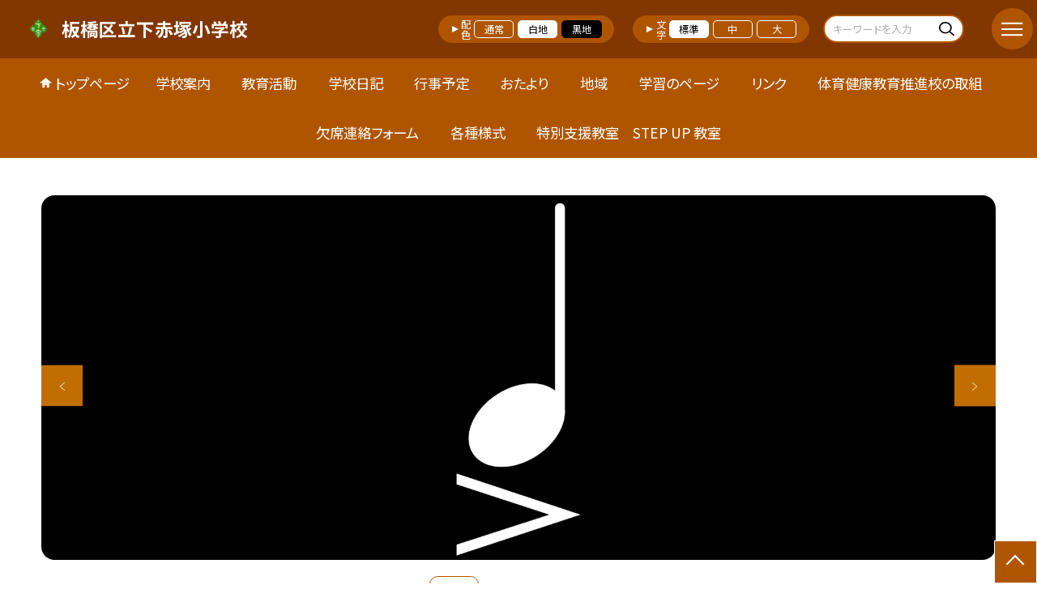

--- FILE ---
content_type: text/html; charset=UTF-8
request_url: https://www.ita.ed.jp/1310293
body_size: 87979
content:
<!DOCTYPE html>
<html lang="ja">

<head>
    <meta charset="UTF-8">
    <title>板橋区立下赤塚小学校ホームページ</title>
    <meta name="description" content="">
    <meta name="keywords" content="">
    <meta http-equiv="X-UA-Compatible" content="IE=edge">
    <meta name="viewport" content="width=device-width,initial-scale=1.0">
    <meta name="format-detection" content="telephone=no">
        <!-- common -->
            <link rel="canonical" href="https://www.ita.ed.jp/1310293">
        <link href="/template/planB/common/images/favicon.ico?tm=202601110900" rel="shortcut icon">
    <link rel="shortcut icon" href="/template/planB/common/images/favicon.ico?tm=202601110900">
    <link rel="apple-touch-icon" href="/template/planB/common/images/apple-touch-icon.png?tm=202601110900">
    <link rel="icon" type="image/png"
        href="/template/planB/common/images/android-chrome.png?tm=202601110900">
    <link rel="stylesheet" href="/template/planB/common/bootstrap/css/bootstrap.min.css?tm=202601110900">
    <link href="https://fonts.googleapis.com/css2?family=Noto+Sans+JP:wght@400;500;700;900&display=swap"
        rel="stylesheet">
    <link href="/template/planB/common/css/style.css?tm=202601110900" rel="stylesheet">
    <link href="/template/planB/common/js/modaal/css/modaal.css?tm=202601110900" rel="stylesheet">
    <link href="/template/planB/common/css/module.css?tm=202601110900" rel="stylesheet">
    <link href="/template/planB/common/js/slick/slick.css?tm=202601110900" rel="stylesheet">
    <link href="/template/planB/common/css/top.css?tm=202601110900" rel="stylesheet">
    <link href="/template/planB/common/css/variable_orange.css?tm=202601110900" rel="stylesheet"
        id="change_css">
    <script src="/template/planB/common/js/jquery-3.7.0.min.js?tm=202601110900"></script>
    <style >[wire\:loading], [wire\:loading\.delay], [wire\:loading\.inline-block], [wire\:loading\.inline], [wire\:loading\.block], [wire\:loading\.flex], [wire\:loading\.table], [wire\:loading\.grid], [wire\:loading\.inline-flex] {display: none;}[wire\:loading\.delay\.shortest], [wire\:loading\.delay\.shorter], [wire\:loading\.delay\.short], [wire\:loading\.delay\.long], [wire\:loading\.delay\.longer], [wire\:loading\.delay\.longest] {display:none;}[wire\:offline] {display: none;}[wire\:dirty]:not(textarea):not(input):not(select) {display: none;}input:-webkit-autofill, select:-webkit-autofill, textarea:-webkit-autofill {animation-duration: 50000s;animation-name: livewireautofill;}@keyframes livewireautofill { from {} }</style>
    <script src="/template/planB/common/bootstrap/js/bootstrap.bundle.min.js?tm=202601110900"></script>
    <script src="/template/planB/common/js/slick/slick.min.js?tm=202601110900"></script>
    <script src="/template/planB/common/js/site.js?tm=202601110900"></script>
    <script src="/template/planB/common/js/fn_fsize.js?tm=202601110900"></script>
    <script src="/template/planB/common/js/modaal/modaal.min.js?tm=202601110900"></script>
    <script src="/template/planB/common/js/module.js?tm=202601110900"></script>
    <script src="/template/planB/common/js/top.js?tm=202601110900"></script>
    <script src="/livewire/livewire.js?id=90730a3b0e7144480175" data-turbo-eval="false" data-turbolinks-eval="false" ></script><script data-turbo-eval="false" data-turbolinks-eval="false" >window.livewire = new Livewire();window.Livewire = window.livewire;window.livewire_app_url = '';window.livewire_token = 'OF4jaI1yrygplooNIvUk01wiZVw8JSpGOfuADOhV';window.deferLoadingAlpine = function (callback) {window.addEventListener('livewire:load', function () {callback();});};let started = false;window.addEventListener('alpine:initializing', function () {if (! started) {window.livewire.start();started = true;}});document.addEventListener("DOMContentLoaded", function () {if (! started) {window.livewire.start();started = true;}});</script>

    
    

    <!-- / common -->
    <!-- local -->
    
    <!-- / local -->
    <!-- KanaboVoice S -->
<script src="/template/planB/common/js/kanaboweb/kanabovoice_s.1.0.1.js"></script>
<script>
KanaboVoice.host_id = "corp.educom";
</script>
<!-- KanaboVoice S -->
<!-- KanaboWeb S -->
<script src="/template/planB/common/js/kanaboweb/kanaboweb_s.2.2.6.js"></script>
<script>
KanaboWeb.host_id = "corp.educom";
</script>
<style>
.KanaboWeb {
	display: flex;
	justify-content: center;
	align-items: center;
}
.conversion_list {
    margin-bottom: 2rem;
    display: flex;
    justify-content: center;
    align-items: center;
}
.conversion_list li {
    margin: 0 10px;
}
.conversion_list a {
    color: #fff;
    padding: 5px 15px;
    border: 1px solid #fff;
    display: block;
}
.f_on {
    display: inline;
}
.f_off {
    display: none;
}
.furigana .f_on {
    display: none;
}
.furigana .f_off {
    display: inline;
}

/* Edgeパスワードのアイコン非表示 */
input[type=password]::-ms-reveal {
    display: none;
}
</style>
</head>

<body id="body" class="gothic body_style" itemscope itemtype="http://schema.org/WebPage">
    <span id="embedPlayer" class="embedvoice" style="display:none;overflow:hidden"></span>
<header id="header" class="header header_bg jis-tool-bar" >
        <div class="tab_jamp_area tab-jamp">
        <a href="#container">メインコンテンツへ</a>
        <a href="#footer">フッターへ</a>
    </div>
        <div class="head">
        
                        <div class="logo"><a href="https://www.ita.ed.jp/1310293?tm=20260122131715">
                <div class="logo_flex">
                                                                    <p class="img img-protect-p"><img src="/1310293/img/523281" alt=""></p>
                                            <p class="logo_text">
                        <span class="txt-gothic">板橋区立下赤塚小学校</span>
                    </p>
                                    </div>
            </a> </div>
        <!-- /.logo-->

                <div class="c_scheme">
            <p style="text-align:left;width:auto;">配色</p>
            <ul class="c_scheme_list">
                    <li >
            <span class="" data-color="normal"  tabindex="0" >通常</span>
        </li>
                    <li >
            <span class="" data-color="white"  tabindex="0" >白地</span>
        </li>
                    <li >
            <span class="" data-color="black"  tabindex="0" >黒地</span>
        </li>
    </ul>
        </div>
        <!-- /.c_scheme-->
                        <div class="fz_change">
            <p style="text-align:left;width:auto;">文字</p>
            <ul class="change_list">
                    <li >
            <span class="normal"  tabindex="0" >標準</span>
        </li>
                    <li >
            <span class="middole"  tabindex="0" >中</span>
        </li>
                    <li >
            <span class="large"  tabindex="0" >大</span>
        </li>
    </ul>
        </div>
        <!-- /.fz_change-->
                <div class="search_area">
            <form action="https://www.ita.ed.jp/1310293/search" method="GET" role="search">
                <input type="text" placeholder="キーワードを入力" name="keyword" title="キーワードを入力" autocomplete="off">
                <button title="検索"></button>
            </form>
        </div>
        <!-- /.search_area-->
    </div>
    <p class="nav_btn" tabindex=0><span></span></p>
    <div class="hamburger_close"></div>
    <div class="nav_area">
        <div class="hamburger_area">
            <nav>
                <div>
                    <div>
                        <span class="btn_close" tabindex=0></span>
                        <div class="search_area">
                            <form action="https://www.ita.ed.jp/1310293/search" method="GET" role="search">
                                <input type="text" placeholder="キーワードを入力" name="keyword" title="キーワードを入力" autocomplete="off">
                                <button title="検索"></button>
                            </form>
                        </div>
                        <!-- /.search_area-->
                        <ul class="global">
    <li class="header_top root"><a href="https://www.ita.ed.jp/1310293?tm=20260122131715">トップページ</a></li>
    <li class=" root">
                                            <a href="https://www.ita.ed.jp/1310293/page/frm5ecf80640506c?tm=20250421112458">学校案内</a>
                            
                            <span class="nav_down" tabindex=0></span>
                <ul>
                    <li class=""><a href="https://www.ita.ed.jp/1310293/page/frm5ecf80640506c?tm=20250421112458">校長あいさつ</a></li>
                                    <li class=""><a href="https://www.ita.ed.jp/1310293/page/frm5ecf83458961a?tm=20240422105914">基本情報</a></li>
                                    <li class=""><a href="https://www.ita.ed.jp/1310293/page/frm5ecf842d4a513?tm=20241111144501">アクセス</a></li>
                                    <li class=""><a href="https://www.ita.ed.jp/1310293/page/frm5ecf84c7c8f51?tm=20240731092944">学校要覧</a></li>
                                    <li class=""><a href="https://www.ita.ed.jp/1310293/page/frm5ecf84de16ebf?tm=20240412140346">教育目標</a></li>
                                    <li class=""><a href="https://www.ita.ed.jp/1310293/page/frm5ecf84f1166c9?tm=20240422110707">経営方針</a></li>
                                    <li class="">
                                            <a href="https://www.ita.ed.jp/1310293/page/frm5ecf850c542dd?tm=20200823233705">学校評価</a>
                            
                    </li>
                    </ul>
                    </li>
                            <li class=" root">
                                            <a href="https://www.ita.ed.jp/1310293/page/frm5ecf851e66670?tm=20231012164212">教育活動</a>
                            
                            <span class="nav_down" tabindex=0></span>
                <ul>
                    <li class=""><a href="https://www.ita.ed.jp/1310293/page/frm5ecf851e66670?tm=20231012164212">授業改善推進プラン</a></li>
                                    <li class="">
                                            <a href="https://www.ita.ed.jp/1310293/page/frm5ecf85385b140?tm=20240802122520">校内研究</a>
                            
                    </li>
                            <li class=""><a href="https://www.ita.ed.jp/1310293/page/frm5ecf854f9a8ac?tm=20250901174314">いじめ防止対策基本方針・いじめ防止啓発資料</a></li>
                                    <li class="">
                                            <a href="https://www.ita.ed.jp/1310293/page/coj67bd1b7ad4b9b?tm=20250228152926">危機管理マニュアル（震災編）</a>
                            
                    </li>
                    </ul>
                    </li>
                            <li class=" root"><a href="https://www.ita.ed.jp/1310293/weblog">学校日記</a></li>
                                    <li class=" root">
                                            <a href="https://www.ita.ed.jp/1310293/page/frm5ecf863d6c22e?tm=20250606115529">行事予定</a>
                            
                            <span class="nav_down" tabindex=0></span>
                <ul>
                    <li class=""><a href="https://www.ita.ed.jp/1310293/page/frm5ecf863d6c22e?tm=20250606115529">年間行事予定</a></li>
                                    <li class="">
                                            <a href="https://www.ita.ed.jp/1310293/page/frm5ecf866652404?tm=20200823233745">行事の開催状況</a>
                            
                    </li>
                    </ul>
                    </li>
                            <li class=" root">
                                            <a href="https://www.ita.ed.jp/1310293/page/frm5efefdbf3931e?tm=20250303164820">おたより</a>
                            
                            <span class="nav_down" tabindex=0></span>
                <ul>
                    <li class=""><a href="https://www.ita.ed.jp/1310293/page/frm5efefdbf3931e?tm=20250303164820">学校だより</a></li>
                                    <li class=""><a href="https://www.ita.ed.jp/1310293/page/frm5efefdeee8d68?tm=20250303165529">学年だより</a></li>
                                    <li class=""><a href="https://www.ita.ed.jp/1310293/page/frm5efeff5f4f4cd?tm=20210603164351">保健室だより</a></li>
                                    <li class=""><a href="https://www.ita.ed.jp/1310293/page/frm5efeff754eef9?tm=20240411165154">給食だより</a></li>
                                    <li class=""><a href="https://www.ita.ed.jp/1310293/page/frm5f1589ed370d4?tm=20240411165312">図書だより</a></li>
                                    <li class=""><a href="https://www.ita.ed.jp/1310293/page/frm5efeff883b179?tm=20250226172246">入学式しおり</a></li>
                            </ul>
                    </li>
                            <li class=" root">
                                            <a href="https://www.ita.ed.jp/1310293/page/frm5ecf868636819?tm=20210802160124">地域</a>
                            
                            <span class="nav_down" tabindex=0></span>
                <ul>
                    <li class=""><a href="https://www.ita.ed.jp/1310293/page/frm5ecf868636819?tm=20210802160124">コミュニティー・スクール</a></li>
                                    <li class=""><a href="https://www.ita.ed.jp/1310293/page/frm5ecf869f2eb3b?tm=20210423092240">学校地域支援本部</a></li>
                                    <li class=""><a href="https://www.ita.ed.jp/1310293/page/frm5ecf86bed089e?tm=20230306104508">PTA</a></li>
                                    <li class="">
                                            <a href="https://www.ita.ed.jp/1310293/page/frm60a309ab22165?tm=20240423101238">寺子屋教室</a>
                            
                    </li>
                    </ul>
                    </li>
                            <li class=" root"><a href="https://www.ita.ed.jp/1310293/page/frm5f158a79cbeaf?tm=20250226171643">学習のページ</a></li>
                                    <li class=" root"><a href="https://www.ita.ed.jp/1310293/page/frm5ece4819d351d?tm=20240424160302">リンク</a></li>
                                    <li class=" root">
                                            <a href="https://www.ita.ed.jp/1310293/page/frm65b732aac23cf?tm=20241119170147">体育健康教育推進校の取組</a>
                            
                            <span class="nav_down" tabindex=0></span>
                <ul>
                    <li class="">
                                            <a href="https://www.ita.ed.jp/1310293/page/frm65b82a6b932e5?tm=20240802133438">１年目の取組</a>
                            
                    </li>
                            <li class="">
                                            <a href="https://www.ita.ed.jp/1310293/page/frm66ac5ed8d05b0?tm=20240802135350">２年目の取組</a>
                            
                    </li>
                    </ul>
                    </li>
                            <li class=" root"><a href="https://forms.gle/rZw8JMR6fR9JZa4dA">欠席連絡フォーム</a></li>
                                    <li class=" root">
                                            <a href="https://www.ita.ed.jp/1310293/download/document/18011744?tm=20251222092508">各種様式</a>
                            
                            <span class="nav_down" tabindex=0></span>
                <ul>
                    <li class=""><a href="https://www.ita.ed.jp/1310293/download/document/18011744?tm=20251222092508">表彰申請書</a></li>
                                    <li class=""><a href="https://www.ita.ed.jp/1310293/download/document/10810195?tm=20250226154945">《重要》令和7年4月改定　出席届</a></li>
                            </ul>
                    </li>
                            <li class=" root">
                                            <a href="https://www.ita.ed.jp/1310293/page/nho688aca627b68d?tm=20250820135241">特別支援教室　STEP UP 教室</a>
                            
                            <span class="nav_down" tabindex=0></span>
                <ul>
                    <li class=""><a href="https://www.ita.ed.jp/1310293/page/nho688aca627b68d?tm=20250820135241">特別支援教室（STEP UP教室）とは</a></li>
                                    <li class=""><a href="https://www.ita.ed.jp/1310293/page/ctr688acb9799298?tm=20250820141723">対象児童</a></li>
                                    <li class=""><a href="https://www.ita.ed.jp/1310293/page/evl688acf4b8daf5?tm=20250820141750">指導について</a></li>
                                    <li class=""><a href="https://www.ita.ed.jp/1310293/page/wiq688ad78a75a1b?tm=20250820141807">入室までの流れ</a></li>
                            </ul>
                    </li>
            <li class=""><a href="https://www.ita.ed.jp/1310293/sitemap">サイトマップ</a></li>
    </ul>
                        <!-- /#global -->
                                                <div class="c_scheme">
                            <p style="text-align:left;padding-left:10px;width:auto;">配色</p>
                            <ul class="c_scheme_list">
                    <li >
            <span class="" data-color="normal"  tabindex="0" >通常</span>
        </li>
                    <li >
            <span class="" data-color="white"  tabindex="0" >白地</span>
        </li>
                    <li >
            <span class="" data-color="black"  tabindex="0" >黒地</span>
        </li>
    </ul>
                        </div>
                        <!-- /.c_scheme-->
                                                                        <div class="fz_change">
                            <p style="text-align:left;padding-left:10px;width:auto;">文字</p>
                            <ul class="change_list">
                    <li >
            <span class="normal"  tabindex="0" >標準</span>
        </li>
                    <li >
            <span class="middole"  tabindex="0" >中</span>
        </li>
                    <li >
            <span class="large"  tabindex="0" >大</span>
        </li>
    </ul>
                        </div>
                        <!-- /.fz_change-->
                                                <div class="KanaboWeb">
                                                <!-- /.kana_conversion-->
                                                </div>
                        <!-- /.voice_conversion-->
                        <div class="voice_conversion">
                            <ul class="conversion_list">
                                                            </ul>
                        </div>
                        
                    </div>
                </div>
            </nav>
        </div>
        <!-- /.hamburger_area-->
        <div class="pc_header_area">
            <nav>
                <div>
                    <div>
                        <div>
                            <ul class="global">
    <li class="header_top root"><a href="https://www.ita.ed.jp/1310293?tm=20260122131715">トップページ</a></li>
    <li class=" root">
                                            <a href="https://www.ita.ed.jp/1310293/page/frm5ecf80640506c?tm=20250421112458">学校案内</a>
                            
                            <span class="nav_down" tabindex=-1></span>
                <ul>
                    <li class=""><a href="https://www.ita.ed.jp/1310293/page/frm5ecf80640506c?tm=20250421112458">校長あいさつ</a></li>
                                    <li class=""><a href="https://www.ita.ed.jp/1310293/page/frm5ecf83458961a?tm=20240422105914">基本情報</a></li>
                                    <li class=""><a href="https://www.ita.ed.jp/1310293/page/frm5ecf842d4a513?tm=20241111144501">アクセス</a></li>
                                    <li class=""><a href="https://www.ita.ed.jp/1310293/page/frm5ecf84c7c8f51?tm=20240731092944">学校要覧</a></li>
                                    <li class=""><a href="https://www.ita.ed.jp/1310293/page/frm5ecf84de16ebf?tm=20240412140346">教育目標</a></li>
                                    <li class=""><a href="https://www.ita.ed.jp/1310293/page/frm5ecf84f1166c9?tm=20240422110707">経営方針</a></li>
                                    <li class="">
                                            <a href="https://www.ita.ed.jp/1310293/page/frm5ecf850c542dd?tm=20200823233705">学校評価</a>
                            
                    </li>
                    </ul>
                    </li>
                            <li class=" root">
                                            <a href="https://www.ita.ed.jp/1310293/page/frm5ecf851e66670?tm=20231012164212">教育活動</a>
                            
                            <span class="nav_down" tabindex=-1></span>
                <ul>
                    <li class=""><a href="https://www.ita.ed.jp/1310293/page/frm5ecf851e66670?tm=20231012164212">授業改善推進プラン</a></li>
                                    <li class="">
                                            <a href="https://www.ita.ed.jp/1310293/page/frm5ecf85385b140?tm=20240802122520">校内研究</a>
                            
                    </li>
                            <li class=""><a href="https://www.ita.ed.jp/1310293/page/frm5ecf854f9a8ac?tm=20250901174314">いじめ防止対策基本方針・いじめ防止啓発資料</a></li>
                                    <li class="">
                                            <a href="https://www.ita.ed.jp/1310293/page/coj67bd1b7ad4b9b?tm=20250228152926">危機管理マニュアル（震災編）</a>
                            
                    </li>
                    </ul>
                    </li>
                            <li class=" root"><a href="https://www.ita.ed.jp/1310293/weblog">学校日記</a></li>
                                    <li class=" root">
                                            <a href="https://www.ita.ed.jp/1310293/page/frm5ecf863d6c22e?tm=20250606115529">行事予定</a>
                            
                            <span class="nav_down" tabindex=-1></span>
                <ul>
                    <li class=""><a href="https://www.ita.ed.jp/1310293/page/frm5ecf863d6c22e?tm=20250606115529">年間行事予定</a></li>
                                    <li class="">
                                            <a href="https://www.ita.ed.jp/1310293/page/frm5ecf866652404?tm=20200823233745">行事の開催状況</a>
                            
                    </li>
                    </ul>
                    </li>
                            <li class=" root">
                                            <a href="https://www.ita.ed.jp/1310293/page/frm5efefdbf3931e?tm=20250303164820">おたより</a>
                            
                            <span class="nav_down" tabindex=-1></span>
                <ul>
                    <li class=""><a href="https://www.ita.ed.jp/1310293/page/frm5efefdbf3931e?tm=20250303164820">学校だより</a></li>
                                    <li class=""><a href="https://www.ita.ed.jp/1310293/page/frm5efefdeee8d68?tm=20250303165529">学年だより</a></li>
                                    <li class=""><a href="https://www.ita.ed.jp/1310293/page/frm5efeff5f4f4cd?tm=20210603164351">保健室だより</a></li>
                                    <li class=""><a href="https://www.ita.ed.jp/1310293/page/frm5efeff754eef9?tm=20240411165154">給食だより</a></li>
                                    <li class=""><a href="https://www.ita.ed.jp/1310293/page/frm5f1589ed370d4?tm=20240411165312">図書だより</a></li>
                                    <li class=""><a href="https://www.ita.ed.jp/1310293/page/frm5efeff883b179?tm=20250226172246">入学式しおり</a></li>
                            </ul>
                    </li>
                            <li class=" root">
                                            <a href="https://www.ita.ed.jp/1310293/page/frm5ecf868636819?tm=20210802160124">地域</a>
                            
                            <span class="nav_down" tabindex=-1></span>
                <ul>
                    <li class=""><a href="https://www.ita.ed.jp/1310293/page/frm5ecf868636819?tm=20210802160124">コミュニティー・スクール</a></li>
                                    <li class=""><a href="https://www.ita.ed.jp/1310293/page/frm5ecf869f2eb3b?tm=20210423092240">学校地域支援本部</a></li>
                                    <li class=""><a href="https://www.ita.ed.jp/1310293/page/frm5ecf86bed089e?tm=20230306104508">PTA</a></li>
                                    <li class="">
                                            <a href="https://www.ita.ed.jp/1310293/page/frm60a309ab22165?tm=20240423101238">寺子屋教室</a>
                            
                    </li>
                    </ul>
                    </li>
                            <li class=" root"><a href="https://www.ita.ed.jp/1310293/page/frm5f158a79cbeaf?tm=20250226171643">学習のページ</a></li>
                                    <li class=" root"><a href="https://www.ita.ed.jp/1310293/page/frm5ece4819d351d?tm=20240424160302">リンク</a></li>
                                    <li class=" root">
                                            <a href="https://www.ita.ed.jp/1310293/page/frm65b732aac23cf?tm=20241119170147">体育健康教育推進校の取組</a>
                            
                            <span class="nav_down" tabindex=-1></span>
                <ul>
                    <li class="">
                                            <a href="https://www.ita.ed.jp/1310293/page/frm65b82a6b932e5?tm=20240802133438">１年目の取組</a>
                            
                    </li>
                            <li class="">
                                            <a href="https://www.ita.ed.jp/1310293/page/frm66ac5ed8d05b0?tm=20240802135350">２年目の取組</a>
                            
                    </li>
                    </ul>
                    </li>
                            <li class=" root"><a href="https://forms.gle/rZw8JMR6fR9JZa4dA">欠席連絡フォーム</a></li>
                                    <li class=" root">
                                            <a href="https://www.ita.ed.jp/1310293/download/document/18011744?tm=20251222092508">各種様式</a>
                            
                            <span class="nav_down" tabindex=-1></span>
                <ul>
                    <li class=""><a href="https://www.ita.ed.jp/1310293/download/document/18011744?tm=20251222092508">表彰申請書</a></li>
                                    <li class=""><a href="https://www.ita.ed.jp/1310293/download/document/10810195?tm=20250226154945">《重要》令和7年4月改定　出席届</a></li>
                            </ul>
                    </li>
                            <li class=" root">
                                            <a href="https://www.ita.ed.jp/1310293/page/nho688aca627b68d?tm=20250820135241">特別支援教室　STEP UP 教室</a>
                            
                            <span class="nav_down" tabindex=-1></span>
                <ul>
                    <li class=""><a href="https://www.ita.ed.jp/1310293/page/nho688aca627b68d?tm=20250820135241">特別支援教室（STEP UP教室）とは</a></li>
                                    <li class=""><a href="https://www.ita.ed.jp/1310293/page/ctr688acb9799298?tm=20250820141723">対象児童</a></li>
                                    <li class=""><a href="https://www.ita.ed.jp/1310293/page/evl688acf4b8daf5?tm=20250820141750">指導について</a></li>
                                    <li class=""><a href="https://www.ita.ed.jp/1310293/page/wiq688ad78a75a1b?tm=20250820141807">入室までの流れ</a></li>
                            </ul>
                    </li>
        </ul>
                            <!-- /#global -->
                        </div>
                    </div>
                </div>
            </nav>
        </div>
        <!-- /.pc_header_area-->
    </div>
    <!-- /.nav_area-->
    </header>
<!-- /#header -->

<script>
    document.addEventListener('DOMContentLoaded', function() {
        var urlParams = new URLSearchParams(window.location.search);
        if (urlParams.has('furigana') && urlParams.get('furigana') === 'on') {
            var forms = document.querySelectorAll('form');
            forms.forEach(function(form) {
                var input = document.createElement('input');
                input.type = 'hidden';
                input.name = 'furigana';
                input.value = 'on';
                form.appendChild(input);
            });
        }
    });

    /* set tabindex
============================================================================================================ */
    // $('div.c_scheme ul.c_scheme_list li').attr('tabindex',0);   //配色のボタンにTABを通す。
    // $('div.fz_change ul.change_list li').attr('tabindex',0);    //文字のボタンにTABを通す。
    $('.hamburger_area nav').css('display','none');             //ハンバーガーメニューに、TABを通さないようにする。

    /* tabNav
============================================================================================================ */
$('ul.global li a').on('focus',(e)=>{   //メニュー項目にfocusが当たったら、:hoverの効果を充てる。
    let obj = $(e.target).parents("li");
    while(obj.length>0 && !(obj.hasClass('root'))) {
        obj.addClass("hover");
        obj = $(obj).parents("li");
    }
    if(obj.length>0) {
        obj.addClass("hover");
    }
});
$('ul.global li a').on('blur',(e)=>{    //メニュー項目からfocusが外れたら、:hoverの効果を消す。
    let obj = $(e.target).parents("li");
    while(obj.length>0 && !(obj.hasClass('root'))) {
        obj.removeClass("hover");
        obj = $(obj).parents("li");
    }
    if(obj.length>0) {
        obj.removeClass("hover");
    }
});

$(window).on('load',()=>{
    //ラジオボタンにフォーカス
    $("input[type='radio']").on('focus',(e)=>{
        $(e.target).parents('label').addClass("onfocus");
    });
    $("input[type='radio']").on('blur',(e)=>{
        $(e.target).parents('label').removeClass("onfocus");
    });
    //チェックボックスにフォーカス
    $("input[type='checkbox']").on('focus',(e)=>{
        $(e.target).parents('label').addClass("onfocus");
    });
    $("input[type='checkbox']").on('blur',(e)=>{
        $(e.target).parents('label').removeClass("onfocus");
    });
    //プルダウンにフォーカス
    $("select").on('focus',(e)=>{
        $(e.target.parentNode).addClass("onfocus");
    });
    $("select").on('blur',(e)=>{
        $(e.target.parentNode).removeClass("onfocus");
    });
});
</script>    <main>
        <div id="container">
    
    
            <div class="top_slide_area">
                        <div class="row_btns">
                <button class="slick_pause" tabindex="0"><img src="/template/planB/common/images/parts/stop.svg" alt="停止"></button>
                <button class="slick_start" tabindex="0"><img src="/template/planB/common/images/parts/play.svg" alt="再生"></button>
            </div>
                        <ul class="top_slider top_slider_dots top_slider_arrow">
                                                            <li><p class="main-img-protect-p"><img src="https://www.ita.ed.jp/1310293/img/926902?tm=20260114194644" class="ofi" alt=""></p></li>
                                                                                <li><p class="main-img-protect-p"><img src="https://www.ita.ed.jp/1310293/img/926903?tm=20260114195157" class="ofi" alt=""></p></li>
                                                                                <li><p class="main-img-protect-p"><img src="https://www.ita.ed.jp/1310293/img/926904?tm=20260114200320" class="ofi" alt=""></p></li>
                                                                                <li><p class="main-img-protect-p"><img src="https://www.ita.ed.jp/1310293/img/926990?tm=20260116161807" class="ofi" alt=""></p></li>
                                                                                <li><p class="main-img-protect-p"><img src="https://www.ita.ed.jp/1310293/img/926991?tm=20260116162337" class="ofi" alt=""></p></li>
                                                </ul>
        </div>
        <!--top_slide_area-->
    
    <div class="top_bg_contents">
    
            
                    
            <div class="top_emergency cms_contents" >
        <div class="w11 top_emergency_flex">
            <h2 class="top_emergency_title">来訪者の方へ</h2>
            <div class="text_box cms_midashi">
                板橋区立下赤塚小学校のホームページへようこそ！
            </div>
        </div>
    </div>
                    
                    
            <div class="top_emergency cms_contents" >
        <div class="w11 top_emergency_flex">
            <h2 class="top_emergency_title">お知らせ</h2>
            <div class="text_box cms_midashi">
                <p style="text-align: center; "><br></p><p style="text-align: left;">　日頃より本校の教育活動へのご理解とご協力を賜り、厚く御礼申し上げます。</p><p style="text-align: left;">　先日、板橋区教育委員会より、ホームページについて通達がありました。近年、学校ホームページに掲載されている個人情報や写真が悪用される事態が全国的に増加しており、本校におきましても、児童が特定されないように対応を進めてまいります。</p><p style="text-align: left;"><br></p><p style="text-align: left;">　これまで本校では、子ども達の教育活動の様子をさまざまお伝えして参りましたが、このたび、安全確保の観点から、令和７年４月から７月までの記事を削除いたしました。</p><p style="text-align: left;">　今後も引き続き、個人情報の保護に十分留意しながら、教育活動の発信を行ってまいりますので、ご理解とご協力をお願い申し上げます。</p>
            </div>
        </div>
    </div>
                            
                    
            <div class="bg_gray module_pd  top_module_05 scroll_to" data-scroll-margin="0"
    style="background-color: #FFFFFF;">
            <div class="w sp_section">
            <h2 class="title_mg_ll fwb  title_ico ico_pen ">新着記事<span></span></h2>
                <div wire:id="YChE1CD8kXcVxOPuQ0ty" wire:initial-data="{&quot;fingerprint&quot;:{&quot;id&quot;:&quot;YChE1CD8kXcVxOPuQ0ty&quot;,&quot;name&quot;:&quot;school.common.content.blogs&quot;,&quot;locale&quot;:&quot;ja&quot;,&quot;path&quot;:&quot;1310293&quot;,&quot;method&quot;:&quot;GET&quot;,&quot;v&quot;:&quot;acj&quot;},&quot;effects&quot;:{&quot;emits&quot;:[{&quot;event&quot;:&quot;kanaboTranslate&quot;,&quot;params&quot;:[]},{&quot;event&quot;:&quot;forGoogleTranslateUrl&quot;,&quot;params&quot;:[]}],&quot;dispatches&quot;:[{&quot;event&quot;:&quot;blogListInit&quot;,&quot;data&quot;:null}],&quot;listeners&quot;:[&quot;blogReRender&quot;],&quot;path&quot;:&quot;https:\/\/www.ita.ed.jp\/1310293&quot;},&quot;serverMemo&quot;:{&quot;children&quot;:[],&quot;errors&quot;:[],&quot;htmlHash&quot;:&quot;cbab474f&quot;,&quot;data&quot;:{&quot;wireKey&quot;:1,&quot;isChildren&quot;:false,&quot;pageType&quot;:&quot;top&quot;,&quot;listType&quot;:&quot;list&quot;,&quot;conditions&quot;:[{&quot;uniqueSchoolId&quot;:230069,&quot;tagIds&quot;:[],&quot;appendTagIds&quot;:[],&quot;periods&quot;:[[&quot;2025-03-31T15:00:00.000000Z&quot;,&quot;2026-03-31T14:59:59.000000Z&quot;]],&quot;blogCategoryId&quot;:null}],&quot;limit&quot;:null,&quot;paginate&quot;:10,&quot;isBlogTop&quot;:false,&quot;height&quot;:null,&quot;imagesize&quot;:null,&quot;noPasswordOnly&quot;:false,&quot;excludeBlogIds&quot;:[],&quot;morePageUrl&quot;:null,&quot;orderIsBlogPinFirst&quot;:true,&quot;orderIsDesc&quot;:true,&quot;orderIsRandom&quot;:false,&quot;page&quot;:1,&quot;paginators&quot;:{&quot;page&quot;:1,&quot;blog_page1&quot;:1},&quot;schoolId&quot;:&quot;1310293&quot;,&quot;centerId&quot;:200001,&quot;blog_page1&quot;:1},&quot;dataMeta&quot;:{&quot;enums&quot;:{&quot;pageType&quot;:&quot;App\\Enums\\PageSetting\\Sitemap\\PageType&quot;,&quot;listType&quot;:&quot;App\\Enums\\PageSetting\\BlogListType&quot;}},&quot;checksum&quot;:&quot;1c97bfd77e717e413a21d1c1b490a4f09e5c5d247f10d668d8e5d01ff6856c8e&quot;}}">
        <ul class="diary_element_list_01 ">
                                <li>
                <div class="diary_element_list_01_inner">
                    <div class="card_parts">
                        <div class="text_box">
                                                        <p class="card_parts_title ">
                                <a href="https://www.ita.ed.jp/1310293/weblog/134288168?tm=20260122131706"><span class="blog_title">1/22給食調理の様子</span></a>
                            </p>
                                                            <p class="blog_content" >「冬野菜のかけうどん」を作っているところです。</p>
                                                       
                                                        <p class="date new_front">2026/01/22</p>
                                                                                                <p class="cate">給食献立</p>
                                                                                                                </div>
                    </div>
                </div>
            </li>
                                <li>
                <div class="diary_element_list_01_inner">
                    <div class="card_parts">
                        <div class="text_box">
                                                        <p class="card_parts_title ">
                                <a href="https://www.ita.ed.jp/1310293/weblog/134288149?tm=20260122131546"><span class="blog_title">1/22 今日の給食１</span></a>
                            </p>
                                                            <p class="blog_content" >「1/22今日の給食」「冬野菜のかけうどん」</p>
                                                       
                                                        <p class="date new_front">2026/01/22</p>
                                                                                                <p class="cate">給食献立</p>
                                                                                                                </div>
                    </div>
                </div>
            </li>
                                <li>
                <div class="diary_element_list_01_inner">
                    <div class="card_parts">
                        <div class="text_box">
                                                        <p class="card_parts_title ">
                                <a href="https://www.ita.ed.jp/1310293/weblog/134288133?tm=20260122131415"><span class="blog_title">1/22 今日の給食２</span></a>
                            </p>
                                                            <p class="blog_content" >「さつまいも黒糖蒸しパン」</p>
                                                       
                                                        <p class="date new_front">2026/01/22</p>
                                                                                                <p class="cate">給食献立</p>
                                                                                                                </div>
                    </div>
                </div>
            </li>
                                <li>
                <div class="diary_element_list_01_inner">
                    <div class="card_parts">
                        <div class="text_box">
                                                        <p class="card_parts_title ">
                                <a href="https://www.ita.ed.jp/1310293/weblog/134280984?tm=20260121135732"><span class="blog_title">1/21 今日の給食１</span></a>
                            </p>
                                                            <p class="blog_content" >「1/21今日の給食」「ガーリックトースト」</p>
                                                       
                                                        <p class="date ">2026/01/21</p>
                                                                                                <p class="cate">給食献立</p>
                                                                                                                </div>
                    </div>
                </div>
            </li>
                                <li>
                <div class="diary_element_list_01_inner">
                    <div class="card_parts">
                        <div class="text_box">
                                                        <p class="card_parts_title ">
                                <a href="https://www.ita.ed.jp/1310293/weblog/134280955?tm=20260121135534"><span class="blog_title">1/21 今日の給食２</span></a>
                            </p>
                                                            <p class="blog_content" >「コーンクリームシチュー」「くだもの（黄桃缶）」</p>
                                                       
                                                        <p class="date ">2026/01/21</p>
                                                                                                <p class="cate">給食献立</p>
                                                                                                                </div>
                    </div>
                </div>
            </li>
                                <li>
                <div class="diary_element_list_01_inner">
                    <div class="card_parts">
                        <div class="text_box">
                                                        <p class="card_parts_title ">
                                <a href="https://www.ita.ed.jp/1310293/weblog/134272700?tm=20260120132410"><span class="blog_title">1/20 今日の給食１</span></a>
                            </p>
                                                            <p class="blog_content" >「1/20今日の給食（板橋ふれあい農園会給食）」「大根めし」</p>
                                                       
                                                        <p class="date ">2026/01/20</p>
                                                                                                <p class="cate">給食献立</p>
                                                                                                                </div>
                    </div>
                </div>
            </li>
                                <li>
                <div class="diary_element_list_01_inner">
                    <div class="card_parts">
                        <div class="text_box">
                                                        <p class="card_parts_title ">
                                <a href="https://www.ita.ed.jp/1310293/weblog/134272681?tm=20260120132245"><span class="blog_title">1/20 今日の給食２</span></a>
                            </p>
                                                            <p class="blog_content" >「カレイの板橋区産ねぎみそ焼き」「かきたま汁」</p>
                                                       
                                                        <p class="date ">2026/01/20</p>
                                                                                                <p class="cate">給食献立</p>
                                                                                                                </div>
                    </div>
                </div>
            </li>
                                <li>
                <div class="diary_element_list_01_inner">
                    <div class="card_parts">
                        <div class="text_box">
                                                        <p class="card_parts_title ">
                                <a href="https://www.ita.ed.jp/1310293/weblog/134265992?tm=20260119154400"><span class="blog_title">1/19　全校朝会</span></a>
                            </p>
                                                            <p class="blog_content" >１月の全校朝会が、６年生の代表による挨拶で始まりました。校長先生からは、生活科見学や社会科見学など、校外学習の学びについてお話があり、教室では経験できない貴重な学びの機会をこれからも大切にしたいと改め...</p>
                                                       
                                                        <p class="date ">2026/01/19</p>
                                                                                                <p class="cate">できごと</p>
                                                                                                                </div>
                    </div>
                </div>
            </li>
                                <li>
                <div class="diary_element_list_01_inner">
                    <div class="card_parts">
                        <div class="text_box">
                                                        <p class="card_parts_title ">
                                <a href="https://www.ita.ed.jp/1310293/weblog/134265138?tm=20260119133100"><span class="blog_title">1/19 給食調理の様子</span></a>
                            </p>
                                                            <p class="blog_content" >「豚肉とじゃが芋のみそ煮」を作っています。</p>
                                                       
                                                        <p class="date ">2026/01/19</p>
                                                                                                <p class="cate">給食献立</p>
                                                                                                                </div>
                    </div>
                </div>
            </li>
                                <li>
                <div class="diary_element_list_01_inner">
                    <div class="card_parts">
                        <div class="text_box">
                                                        <p class="card_parts_title ">
                                <a href="https://www.ita.ed.jp/1310293/weblog/134265120?tm=20260119132958"><span class="blog_title">1/19 今日の給食１</span></a>
                            </p>
                                                            <p class="blog_content" >「1/19今日の給食」「ごはん」「豚肉とじゃが芋のみそ煮」</p>
                                                       
                                                        <p class="date ">2026/01/19</p>
                                                                                                <p class="cate">給食献立</p>
                                                                                                                </div>
                    </div>
                </div>
            </li>
            </ul>
                                    <nav class="paginavi">
                    <div>
            
                <nav class="pagination">
            <div class="pagenavi">
                
                
                
                                    
                    
                    
                                                                                                        <span aria-current="page" class="page-numbers current">1</span>
                                                                                                                <a class="page-numbers"
                                    wire:click="gotoPage(2, 'blog_page1')"
                                    wire:keydown.enter="gotoPage(2, 'blog_page1')"
                                    wire:key="paginator-blog_page1-1-page2"
                                    onclick="this.dispatchEvent(pageChangeEvent);" onkeypress="this.dispatchEvent(pageChangeEvent);"
                                    tabindex="0"
                                    aria-label="2ページへ"
                                    role="button"
                                    >2</a>
                                                                                                                <a class="page-numbers"
                                    wire:click="gotoPage(3, 'blog_page1')"
                                    wire:keydown.enter="gotoPage(3, 'blog_page1')"
                                    wire:key="paginator-blog_page1-1-page3"
                                    onclick="this.dispatchEvent(pageChangeEvent);" onkeypress="this.dispatchEvent(pageChangeEvent);"
                                    tabindex="0"
                                    aria-label="3ページへ"
                                    role="button"
                                    >3</a>
                                                                                                                <a class="page-numbers"
                                    wire:click="gotoPage(4, 'blog_page1')"
                                    wire:keydown.enter="gotoPage(4, 'blog_page1')"
                                    wire:key="paginator-blog_page1-1-page4"
                                    onclick="this.dispatchEvent(pageChangeEvent);" onkeypress="this.dispatchEvent(pageChangeEvent);"
                                    tabindex="0"
                                    aria-label="4ページへ"
                                    role="button"
                                    >4</a>
                                                                                                                <a class="page-numbers"
                                    wire:click="gotoPage(5, 'blog_page1')"
                                    wire:keydown.enter="gotoPage(5, 'blog_page1')"
                                    wire:key="paginator-blog_page1-1-page5"
                                    onclick="this.dispatchEvent(pageChangeEvent);" onkeypress="this.dispatchEvent(pageChangeEvent);"
                                    tabindex="0"
                                    aria-label="5ページへ"
                                    role="button"
                                    >5</a>
                                                                                                                <a class="page-numbers"
                                    wire:click="gotoPage(6, 'blog_page1')"
                                    wire:keydown.enter="gotoPage(6, 'blog_page1')"
                                    wire:key="paginator-blog_page1-1-page6"
                                    onclick="this.dispatchEvent(pageChangeEvent);" onkeypress="this.dispatchEvent(pageChangeEvent);"
                                    tabindex="0"
                                    aria-label="6ページへ"
                                    role="button"
                                    >6</a>
                                                                                                            
                                            <span class="page-numbers dot" aria-disabled="true">...</span>
                    
                    
                                                        
                    
                    
                                                                                                        <a class="page-numbers"
                                    wire:click="gotoPage(56, 'blog_page1')"
                                    wire:keydown.enter="gotoPage(56, 'blog_page1')"
                                    wire:key="paginator-blog_page1-1-page56"
                                    onclick="this.dispatchEvent(pageChangeEvent);" onkeypress="this.dispatchEvent(pageChangeEvent);"
                                    tabindex="0"
                                    aria-label="56ページへ"
                                    role="button"
                                    >56</a>
                                                                                                                <a class="page-numbers"
                                    wire:click="gotoPage(57, 'blog_page1')"
                                    wire:keydown.enter="gotoPage(57, 'blog_page1')"
                                    wire:key="paginator-blog_page1-1-page57"
                                    onclick="this.dispatchEvent(pageChangeEvent);" onkeypress="this.dispatchEvent(pageChangeEvent);"
                                    tabindex="0"
                                    aria-label="57ページへ"
                                    role="button"
                                    >57</a>
                                                                                        
                
                                    <a class="next page-numbers" wire:click="nextPage('blog_page1')"
                        wire:keydown.enter="nextPage('blog_page1')" wire:loading.attr="disabled"
                        onclick="this.dispatchEvent(pageChangeEvent);" onkeypress="this.dispatchEvent(pageChangeEvent);" tabindex="0"
                        aria-label="次のページへ"
                        role="button"
                        >»</a>
                            </div>
        </nav>
    </div>

                </nav>
                        </div>

<!-- Livewire Component wire-end:YChE1CD8kXcVxOPuQ0ty -->
        </div>
    </div>                                    
                    
            <div class="top_module_07 module_pd  dark">
    <div class="w11 sp_section_s">
        <h2 class="title_mg_ll fwb  title_ico ico_handout ">新着配布文書<span></span></h2>
            <div wire:id="50qomDta8kJ47nQOX53R" wire:initial-data="{&quot;fingerprint&quot;:{&quot;id&quot;:&quot;50qomDta8kJ47nQOX53R&quot;,&quot;name&quot;:&quot;school.common.content.documents&quot;,&quot;locale&quot;:&quot;ja&quot;,&quot;path&quot;:&quot;1310293&quot;,&quot;method&quot;:&quot;GET&quot;,&quot;v&quot;:&quot;acj&quot;},&quot;effects&quot;:{&quot;emits&quot;:[{&quot;event&quot;:&quot;kanaboTranslate&quot;,&quot;params&quot;:[]},{&quot;event&quot;:&quot;forGoogleTranslateUrl&quot;,&quot;params&quot;:[]}],&quot;listeners&quot;:[&quot;documentReRender&quot;],&quot;path&quot;:&quot;https:\/\/www.ita.ed.jp\/1310293&quot;},&quot;serverMemo&quot;:{&quot;children&quot;:[],&quot;errors&quot;:[],&quot;htmlHash&quot;:&quot;0043c7e3&quot;,&quot;data&quot;:{&quot;wireKey&quot;:300069,&quot;pageType&quot;:&quot;top&quot;,&quot;conditions&quot;:[{&quot;uniqueSchoolId&quot;:230069,&quot;tagIds&quot;:[],&quot;appendTagIds&quot;:[],&quot;periods&quot;:[],&quot;docCategoryIds&quot;:[],&quot;limitDateIsValid&quot;:true}],&quot;detailDisplayed&quot;:false,&quot;orders&quot;:[2,4],&quot;limit&quot;:10,&quot;paginate&quot;:null,&quot;morePageUrl&quot;:null,&quot;title&quot;:null,&quot;titleHasLock&quot;:null,&quot;resourceBaseUrl&quot;:&quot;\/template\/planB\/common&quot;,&quot;categoryDisplayed&quot;:0,&quot;page&quot;:1,&quot;paginators&quot;:{&quot;page&quot;:1},&quot;schoolId&quot;:&quot;1310293&quot;,&quot;centerId&quot;:200001},&quot;dataMeta&quot;:{&quot;enums&quot;:{&quot;pageType&quot;:&quot;App\\Enums\\PageSetting\\Sitemap\\PageType&quot;}},&quot;checksum&quot;:&quot;17ba0d2b8e3eb174e67e030f6b5f35ccaca828d0aafe2255f4718f320f60d04e&quot;}}" class=" ">
                <ul class="handout_list">
                                            <li>
                    <div class="handout_list_inner">
                        <p class="handout_list_title">
                                                        <a href="https://www.ita.ed.jp/1310293/download/document/18011754?tm=20260108090006" target="_blank">
                                                                    １月献立表
                                                            </a>
                                                            <span class="ico_back ico_red">PDF
                                </span>
                                                    </p>
                        <div class="card_date" style="padding-top:3px;">
                            <dl class="">
                                <dt>公開日</dt>
                                <dd>2026/01/08</dd>
                            </dl>
                            <dl>
                                <dt>更新日</dt>
                                <dd>2026/01/08</dd>
                            </dl>
                        </div>
                                                                    </div>
                </li>
                                            <li>
                    <div class="handout_list_inner">
                        <p class="handout_list_title">
                                                        <a href="https://www.ita.ed.jp/1310293/download/document/18011755?tm=20260108090006" target="_blank">
                                                                    １月給食だより
                                                            </a>
                                                            <span class="ico_back ico_red">PDF
                                </span>
                                                    </p>
                        <div class="card_date" style="padding-top:3px;">
                            <dl class="">
                                <dt>公開日</dt>
                                <dd>2026/01/08</dd>
                            </dl>
                            <dl>
                                <dt>更新日</dt>
                                <dd>2026/01/08</dd>
                            </dl>
                        </div>
                                                                    </div>
                </li>
                                            <li>
                    <div class="handout_list_inner">
                        <p class="handout_list_title">
                                                        <a href="https://www.ita.ed.jp/1310293/download/document/10810206?tm=20251222093540" target="_blank">
                                                                    表彰申請書
                                                            </a>
                                                            <span class="ico_back ico_red">PDF
                                </span>
                                                    </p>
                        <div class="card_date" style="padding-top:3px;">
                            <dl class="">
                                <dt>公開日</dt>
                                <dd>2025/02/26</dd>
                            </dl>
                            <dl>
                                <dt>更新日</dt>
                                <dd>2025/12/22</dd>
                            </dl>
                        </div>
                                                                    </div>
                </li>
                    </ul>
            </div>

<!-- Livewire Component wire-end:50qomDta8kJ47nQOX53R -->
        
        <p class="top_module_02_btn more_btn more_black" >
            <a href="https://www.ita.ed.jp/1310293/document">もっと見る</a>
        </p>
    </div>
</div>
                    
                    
                                
                    
            <div class="top_module_03 module_pd  light">
    <div class="w11 sp_section_s">
        <h2 class="title_mg_ll fwb  title_ico ico_calender_02 ">予定<span></span></h2>
            <div wire:id="rsCYvOwHREMGJdTejhHP" wire:initial-data="{&quot;fingerprint&quot;:{&quot;id&quot;:&quot;rsCYvOwHREMGJdTejhHP&quot;,&quot;name&quot;:&quot;school.common.content.schedules&quot;,&quot;locale&quot;:&quot;ja&quot;,&quot;path&quot;:&quot;1310293&quot;,&quot;method&quot;:&quot;GET&quot;,&quot;v&quot;:&quot;acj&quot;},&quot;effects&quot;:{&quot;emits&quot;:[{&quot;event&quot;:&quot;kanaboTranslate&quot;,&quot;params&quot;:[]},{&quot;event&quot;:&quot;forGoogleTranslateUrl&quot;,&quot;params&quot;:[]}],&quot;listeners&quot;:[&quot;scheduleReRender&quot;],&quot;path&quot;:&quot;https:\/\/www.ita.ed.jp\/1310293&quot;},&quot;serverMemo&quot;:{&quot;children&quot;:[],&quot;errors&quot;:[],&quot;htmlHash&quot;:&quot;f1445faf&quot;,&quot;data&quot;:{&quot;wireKey&quot;:300069,&quot;conditions&quot;:[{&quot;uniqueSchoolId&quot;:230069,&quot;tagIds&quot;:[],&quot;appendTagIds&quot;:[],&quot;periods&quot;:[[{&quot;date&quot;:&quot;2026-01-23 00:00:00.000000&quot;,&quot;timezone_type&quot;:3,&quot;timezone&quot;:&quot;Asia\/Tokyo&quot;},{&quot;date&quot;:&quot;2026-01-30 23:59:59.999999&quot;,&quot;timezone_type&quot;:3,&quot;timezone&quot;:&quot;Asia\/Tokyo&quot;}]],&quot;schdCategoryId&quot;:null}],&quot;detailDisplayed&quot;:false,&quot;limit&quot;:1000,&quot;paginate&quot;:null,&quot;morePageUrl&quot;:null,&quot;nendo&quot;:null,&quot;month&quot;:null,&quot;page&quot;:1,&quot;paginators&quot;:{&quot;page&quot;:1},&quot;schoolId&quot;:&quot;1310293&quot;,&quot;centerId&quot;:200001},&quot;dataMeta&quot;:[],&quot;checksum&quot;:&quot;df4379659c53c3ea27092782c1d8a8ac87a21e5d7e3388f857b4c0ea06d3563b&quot;}}">
            <div class="empty-message">対象の予定はありません</div>
    
</div>

<!-- Livewire Component wire-end:rsCYvOwHREMGJdTejhHP -->
        <p class="top_module_02_btn more_btn more_black"><a href="https://www.ita.ed.jp/1310293/schedule">一覧を見る</a></p>
    </div>
</div>
                    
                    
                            </div>


</div>
<!-- /#container -->    </main>
    
    <span wire:id="IKWblkKRUqvywpVgmpov" wire:initial-data="{&quot;fingerprint&quot;:{&quot;id&quot;:&quot;IKWblkKRUqvywpVgmpov&quot;,&quot;name&quot;:&quot;school.common.kanabo&quot;,&quot;locale&quot;:&quot;ja&quot;,&quot;path&quot;:&quot;1310293&quot;,&quot;method&quot;:&quot;GET&quot;,&quot;v&quot;:&quot;acj&quot;},&quot;effects&quot;:{&quot;listeners&quot;:[&quot;kanaboTranslate&quot;]},&quot;serverMemo&quot;:{&quot;children&quot;:[],&quot;errors&quot;:[],&quot;htmlHash&quot;:&quot;22dae89d&quot;,&quot;data&quot;:{&quot;furiganaOn&quot;:false},&quot;dataMeta&quot;:[],&quot;checksum&quot;:&quot;79ca67254e6fbb30d2fc46f44ff659c90706a861db391470b342f3788754f9af&quot;}}">
    
</span>

<!-- Livewire Component wire-end:IKWblkKRUqvywpVgmpov -->
        <footer id="footer">
            <div class="foot_area">
            <div class="foot_info">
                <div class="foot_logo">
                    <a href="https://www.ita.ed.jp/1310293?tm=20260122131715">
                        <p class="logo_text">板橋区立下赤塚小学校</p>
                    </a>
                </div>
                <div class="foot_info_text">
                                        <p>〒175-0092 赤塚六丁目14番1号</p>
                                                            <p>TEL. <a href="tel:03-3939-0396" class="tel_link" tabindex="-1">03-3939-0396</a></p>
                                                            <p>FAX. 03-5998-4093</p>
                                                        </div>
            </div>
            <div class="foot_nav_box">
                <ul class="foot_nav">
                    <li><a href="https://www.ita.ed.jp/1310293/sitemap">サイトマップ</a></li>
                </ul>
                <div class="sns_box">
                    <ul class="sns_list">
                                            </ul>
                </div>
            </div>
            <div class="statistics_cont" id="access_count_display" style="display: none;">
                <p class="statistics_cont_title">アクセス統計 </p>
                <ul class="statistics_cont_list">
                    <li>総数：<span id="access_count_total"></span></li>
                    <li>今年度：<span id="access_count_yearly"></span></li>
                    <li>今月：<span id="access_count_monthly"></span></li>
                    <li>本日：<span id="access_count_daily"></span></li>
                </ul>
            </div>
        </div>
        <small class="copyright">
                        &copy;板橋区立下赤塚小学校
                    </small>
        <p class="page_top"><a href="#body" aria-label="ページの先頭に戻る"></a></p>
    </footer>

    
    <!-- local -->
    <script>
    function paginationScrollOffsetGet() {

        let offset = 'auto';

        if (offset !== 'auto') {
            return parseInt(offset);
        }

        const displayed = (element) => {
            if (typeof element === 'undefined') {
                return false;
            }
            return document.defaultView.getComputedStyle(element, null).display !== 'none';
        };

        const offsetGet = () => {
            let offsetTargets = [];
            let maxOffset = 0;
            offsetTargets.push(document.getElementsByClassName('pc_header_area')[0]);
            offsetTargets.push(document.getElementById('header'));
            offsetTargets.forEach((element) => {
                if (displayed(element)) {
                    let temp = element.getBoundingClientRect().bottom;
                    if (temp > maxOffset) {
                        maxOffset = temp;
                    }
                }
            });

            return maxOffset;
        };

        offset = offsetGet();

        return offset;
    }

    const paginationScrollOffset = paginationScrollOffsetGet();


    const scrollFunc = (e) => {
        const scrollToId = '';
        const scrollToParent = '.scroll_to';
        const offset = paginationScrollOffset;
        let merginTop = 15;

        let scrollTo;
        if (scrollToId !== '') {
            scrollTo = document.getElementById(scrollToId);
        } else if (scrollToParent !== '') {
            scrollTo = e.target.closest(scrollToParent);
        } else {
            return;
        }

        const tempMargin = scrollTo.dataset.scrollMargin;
        if (typeof tempMargin === 'undefined') {} else {
            merginTop = parseInt(tempMargin);
        }

        let position = scrollTo.getBoundingClientRect().top;
        position = position + window.pageYOffset - offset - merginTop;
        window.scrollTo({
            top: position,
            behavior: "smooth"
        });
    }
    document.addEventListener('pageChange', scrollFunc);
</script>
        <script>
    //$(function(){
       
        const scrollSetFocus = function(){
            const type = 'TOP';
            var focused = $(':focus');
            //alert(type);
            focused.blur();
            //$('.topic_path li a').focus();
            if (type == 'blog') {
                $('.topic_path li a').focus();
            } else if (type == 'TOP') {
                $(document).click(function(event) {
                    $(event.target).closest('.paginavi').prev().find('a').first().focus();
                });  
            }
        }

        document.addEventListener('pageChange', scrollSetFocus);
    //});
</script>
    <!-- / local -->
    
    <form method="post" id="logform">
        <input type="hidden" name="_token" value="OF4jaI1yrygplooNIvUk01wiZVw8JSpGOfuADOhV" autocomplete="off">        <input type="hidden" name="referrer" id="log_referrer">
        <input type="submit" style="display: none;" />
    </form>

    
    <script>
        $(function() {
            const domain = '/template/planB/common';
            const nomalCss = $('#change_css').attr('href');
            colorRestore();

                        accesslog();
            
            $('.c_scheme_list li span').on('click keydown', function(event) {
                // console.log(event);
                // colorChange($(this).data('color'));
                if (
                event.type === "click" ||
                (event.type === "keydown" &&
                (event.key === "Enter" || event.key === " "))
                ) {
                    colorChange($(this).data('color'));
                }
            });

            // $(".change_list li span.normal").on("click keydown", function (event) {
            // console.log(event);
            // if (
            // event.type === "click" ||
            // (event.type === "keydown" &&
            // (event.key === "Enter" || event.key === " "))
            // ) {
            // Change_Fsize("normal");
            // $(".change_list li span").removeClass("is-active");
            // $(".change_list li span").addClass("is-active-plus");
            // $(".normal").addClass("is-active");
            // $(".normal").removeClass("is-active-plus");
            // }
            // });

            function colorChange(color) {
                // $("body.body_style, div.top_module_01, div.top_module_05").attr("style", "");

                let css = nomalCss;
                if (color == 'white') {
                    css = domain + '/css/variable_white.css';

                // $('<style id="dynamic-focus-style">')
                // .text(`
                //     body a:focus,
                //     body a:focus > .logo_flex,
                //     body a:focus > div,
                //     body .lits_num.image-link:focus,
                //     body .module_btn_close:focus,
                //     body .btn_basic button:focus {
                //     border: solid 2px var(--base-color0);
                //     }

                //     body .search_area button:focus {
                //         position: absolute;
                //         border: var(--base-color1) solid 2px;
                //         width: 30px;
                //         height: 30px;
                //         top: 3px;
                //         right: 0;
                //     }
                //     body .slick-prev:focus, .slick-next:focus {
                //         color: transparent;
                //         outline: none;;
                //         border: var(--base-color0) 1px solid;
                //         background: var(--base-color1a85);
                //     }
                //     body .slide_arrow_01 .slick-prev:focus-visible, .slide_arrow_01 .slick-next:focus-visible, .slide_arrow_02 .slick-prev:focus-visible, .slide_arrow_02 .slick-next:focus-visible, .slide_arrow_03 .slick-prev:focus-visible, .slide_arrow_03 .slick-next:focus-visible 
                //     {
                //         outline: 2px solid var(--base-color0);
                //     }
                //     body .btn_basic a:focus{
                //         border: solid 2px var(--base-color1a85) !important;
                //     }
                // `)
                // .appendTo('head');
                    $("div.top_module_01").addClass("originalWhite");
                    $("div.top_module_01").removeClass("originalBlack");
                    $("div.top_module_05").addClass("originalWhite");
                    $("div.top_module_05").removeClass("originalBlack");
                    handleColors('delete');
                } else if (color == 'black') {
                    css = domain + '/css/variable_black.css';

                // $('<style id="dynamic-focus-style">')
                // .text(`
                //     body a:focus,
                //     body a:focus > .logo_flex,
                //     body a:focus > div,
                //     body .lits_num.image-link:focus,
                //     body .module_btn_close:focus,
                //     body .btn_basic button:focus {
                //     border: solid 2px var(--base-color1) !important;
                //     }
                //     body .search_area button:focus {
                //         position: absolute;
                //         border: var(--base-color1) solid 2px;
                //         // border-radius: 17.5px;
                //         width: 30px;
                //         height: 30px;
                //         top: 3px;
                //         right: 0;
                //     }
                //     body .slick-prev:focus, .slick-next:focus {
                //         color: transparent;
                //         outline: none;;
                //         border: #111 1px solid;
                //         background: var(--base-color1a85);
                //     }
                //     body .slide_arrow_01 .slick-prev:focus-visible, .slide_arrow_01 .slick-next:focus-visible, .slide_arrow_02 .slick-prev:focus-visible, .slide_arrow_02 .slick-next:focus-visible, .slide_arrow_03 .slick-prev:focus-visible, .slide_arrow_03 .slick-next:focus-visible 
                //     {
                //         outline: 2px solid #fff;
                //         boder:1px solid var(--base-color0);
                //     }
                //     body .back_num select:focus-visible {
                //         border: solid 2px var(--base-color4) !important;}
                // `)
                // .appendTo('head');
                    $("div.top_module_01").addClass("originalBlack");
                    $("div.top_module_01").removeClass("originalWhite");
                    $("div.top_module_05").addClass("originalBlack");
                    $("div.top_module_05").removeClass("originalWhite");
                    handleColors('delete');
                } else if (color == 'normal') {
                    $("div.top_module_01").removeClass("originalWhite");
                    $("div.top_module_01").removeClass("originalBlack");
                    $("div.top_module_05").removeClass("originalWhite");
                    $("div.top_module_05").removeClass("originalBlack");
                    handleColors('restore');
                } else {

                    return;
                }
                $('#change_css').attr('href', css);

                setCookie('COLOR', color);
            }

            function colorRestore() {
                const color = getCookie('COLOR');
                if (typeof color !== 'undefined') {
                    colorChange(color);
                }
            }

            function accesslog() {
                $('#log_referrer').val(document.referrer);
                $.ajax("https://www.ita.ed.jp/1310293/accesslog", {
                    type: 'post',
                    data: $('#logform').serialize()
                });

                $.ajax("https://www.ita.ed.jp/1310293/accesslog-display", {
                    type: 'post',
                    data: $('#logform').serialize()
                }).done((data) => {
                    if (data != null && data != '') {
                        const json = JSON.parse(JSON.stringify(data));
                        $('#access_count_total').html(data['total']);
                        $('#access_count_yearly').html(data['yearly']);
                        $('#access_count_monthly').html(data['monthly']);
                        $('#access_count_daily').html(data['daily']);
                        $('#access_count_display').show();
                    }
                })
            }
        });
    </script>
    <script>
        $(document).ready(function() {
            
        $('p.img-protect-p , p.main-img-protect-p').each(function() {
            $(this).attr({
                'onmousedown': 'return false',
                'ondragstart': 'return false',
                'oncontextmenu': 'return false'
            });
            $(this).on('contextmenu', function(e) {
                e.preventDefault();
            });
        })
            
            // 保護画像選定
            $('.protect-img').each(function() {
                $(this).attr({
                    'onmousedown': 'return false',
                    'ondragstart': 'return false',
                    'oncontextmenu': 'return false'
                });
                // すでにprotect-image-wrapでラップされていない場合のみラップ
                if (!$(this).parent().hasClass('protect-image-wrap')) {
                    $(this).wrap('<span class="protect-image-wrap" onmousedown="return false" ondragstart="return false" oncontextmenu="return false"></span>');
                }
                var secureWrap = $(this).parent('.protect-image-wrap');
                // protect-image-wrapの右クリックを無効化（Edge対応）
                secureWrap.on('contextmenu', function(e) {
                    e.preventDefault();
                });
                // img要素の右クリックを無効化（Edge対応）
                $(this).on('contextmenu', function(e) {
                    e.preventDefault();
                });
            });
            // リッチテキストエリア対応
            $('.cms_contents img').each(function() {
                $(this).attr({
                    'onmousedown': 'return false',
                    'ondragstart': 'return false',
                    'oncontextmenu': 'return false'
                });
                // style属性から width のパーセンテージ値と float の値を抽出
                var imgStyle = $(this).attr('style');
                var imgWidth = imgStyle && imgStyle.match(/width:\s*([\d.]+%)/);
                var imgFloat = imgStyle && imgStyle.match(/float:\s*(left|right)/);
                // すでに secure-image-wrap でラップされていない場合のみラップ
                if (!$(this).parent().hasClass('secure-image-wrap')) {
                    // パーセンテージの width がある場合、その値を secure-image-wrap に設定し、img は 100% に設定
                    var wrapStyle = '';
                    if (imgWidth && imgWidth[1]) {
                        wrapStyle += 'width:' + imgWidth[1] + ';';
                        $(this).css('width', '100%'); // img の width を 100% に設定
                    } else {
                        // リッチテキスト内は secure-image-wrap を auto に
                        wrapStyle += 'width:auto;';
                    }
                    // float が指定されている場合、secure-image-wrap に移動
                    if (imgFloat && imgFloat[1]) {
                        wrapStyle += 'float:' + imgFloat[1] + ';';
                        $(this).css('float', ''); // img の float を削除
                    }
                    // secure-image-wrap にラップし、スタイルを適用
                    $(this).wrap('<span class="secure-image-wrap" style="' + wrapStyle + '" onmousedown="return false" ondragstart="return false" oncontextmenu="return false"></span>');
                }
                var secureWrap = $(this).parent('.secure-image-wrap');
                // secure-image-wrapの右クリックを無効化（Edge対応）
                secureWrap.on('contextmenu', function(e) {
                    e.preventDefault();
                });
                // img要素の右クリックを無効化（Edge対応）
                $(this).on('contextmenu', function(e) {
                    e.preventDefault();
                });
            });
        });
        document.addEventListener('DOMContentLoaded', function() {
            var imgElements = document.querySelectorAll('img');
            imgElements.forEach(function(img) {
                img.oncontextmenu = function() {
                    return false;
                };
            });
        });

        document.addEventListener('DOMContentLoaded', function() {
            function preventActions(e) {
                e.stopPropagation();
                e.preventDefault();
                return false;
            }

            // var images = document.getElementsByTagName('img');
            // for (var i = 0; i < images.length; i++) {
            //     let p = images[i].parentElement;
            //     // let li = p.parentElement;
            //     // p.addEventListener('contextmenu', preventActions, true);
            //     // p.addEventListener('dragstart', preventActions, true);
        
            //     // li.addEventListener('contextmenu', preventActions, true);
            //     // li.addEventListener('dragstart', preventActions, true);

            //     images[i].addEventListener('contextmenu', preventActions, true);
            //     images[i].addEventListener('dragstart', preventActions, true);
            //     images[i].addEventListener('mouseenter', function() {
            //         this.style.pointerEvents = 'none';
            //     });
            //     images[i].addEventListener('mouseleave', function() {
            //         this.style.pointerEvents = 'auto';
            //     });
            // }
        });

        document.addEventListener('copy', function(event) {
            let selectionArea = window.getSelection();
            if (selectionArea.rangeCount > 0) {
                let selectedContent = selectionArea.getRangeAt(0).cloneContents();
                selectedContent.querySelectorAll('img').forEach(img => img.remove());
                let container = document.createElement('div');
                container.appendChild(selectedContent);
                event.clipboardData.setData('text/html', container.innerHTML); //おそらくword/excelはこちら
                event.clipboardData.setData('text/plain', container.innerText); // メモ帳はこちら
                event.preventDefault();
            }
        });
        document.addEventListener('kanaboTranslate', event => {
            kanaboTranslate();
        });

        function kanaboTranslate() {
            $('#kanaboFooter').remove();
            KanaboWeb.translate();
        }
    </script>
    <script>
        // リッチテキストの色を黒地のときに変更するスクリプト インラインのみ処理
        // const containers = document.querySelectorAll('.cms_contents');
        const containers = document.querySelectorAll('.cms_contents, .diary_title');
        const originalStyles = new Map();
        const originalColors = new Map();
        const originalBackgroundColors = new Map();

        function handleColors(action) {
            containers.forEach(container => {
                const elements = container.querySelectorAll('*');
                elements.forEach(element => {
                    
                    if (action === 'delete') {
                    // 元のインラインスタイルの色と背景色を保存
                        if (!originalStyles.has(element)) {
                            originalStyles.set(element, element.style.color);
                        }
                        if (!originalBackgroundColors.has(element)) {
                            originalBackgroundColors.set(element, element.style.backgroundColor);
                        }
                        // 元の属性の色を保存
                        if (element.tagName.toLowerCase() === 'font' && element.getAttribute('color') !== null) {
                            originalColors.set(element, element.getAttribute('color'));
                            element.removeAttribute('color');
                        } else {
                            // インラインスタイルから color と background-color プロパティを削除
                            element.style.color = '';
                        }
                        element.style.backgroundColor = '';
                    } else if (action === 'restore') {
                        // 元のインラインスタイルの色と背景色を復元
                        if (originalStyles.has(element)) {
                            element.style.color = originalStyles.get(element);
                        }
                        if (originalBackgroundColors.has(element)) {
                            element.style.backgroundColor = originalBackgroundColors.get(element);
                        }
                        // 元の属性の色を復元
                        if (element.tagName.toLowerCase() === 'font' && originalColors.has(element)) {
                            element.setAttribute('color', originalColors.get(element));
                        }
                    }
                });
            });
        }

        //リッチテキストのフォントサイズを変更
        const originalFontSizes = new Map();
        // フォントサイズを記録
        function recordFontSize() {
            containers.forEach(container => {
                const elements = container.querySelectorAll('*');
                elements.forEach(element => {
                    if (!originalFontSizes.has(element)) {
                        const fontSize = window.getComputedStyle(element).fontSize;
                        originalFontSizes.set(element, parseFloat(fontSize)); // ピクセル値を保存
                    }
                });
            });
        }
        // フォントサイズを変更
        function changeFontSize(multiplier) {
            containers.forEach(container => {
                const elements = container.querySelectorAll('*');
                elements.forEach(element => {
                    if (originalFontSizes.has(element)) {
                        const originalSize = originalFontSizes.get(element);
                        element.style.fontSize = (originalSize * multiplier) + 'px'; // 元のサイズに倍率を掛ける
                    }
                });
            });
        }
        // フォントサイズを元に戻す
        function restoreFontSize() {
            containers.forEach(container => {
                const elements = container.querySelectorAll('*');
                elements.forEach(element => {
                    if (originalFontSizes.has(element)) {
                        element.style.fontSize = originalFontSizes.get(element) + 'px'; // 元のサイズに戻す
                    }
                });
            });
        }

        // 初期ロード時にフォントサイズを記録
        document.addEventListener('DOMContentLoaded', recordFontSize);
    </script>
    
    <!-- APP_VER_DATE=202601110900 -->
    <!-- APP_VERSION_NO=swa-3.2.5 -->

    
    <script>
    const pageChangeEvent = new CustomEvent('pageChange', {
        bubbles: true
    });
</script>
</body>

</html>


--- FILE ---
content_type: text/css
request_url: https://www.ita.ed.jp/template/planB/common/css/variable_orange.css?tm=202601110900
body_size: 1595
content:
@charset "utf-8";
/*variable
----------------------------------------------------------------------------------------------------*/
:root {
    /*font color*/
    --font-color: #4c4c4c;
    --fontsub-color: #ffffff;
    --fontsub-color-f0: #ffffff;
    /*main color
    -----------------------------------------------------------*/
    --base-color0: #ffffff; /*白*/
    --base-color1: #af5500; /*標準*/
    --base-color1_bg: #af5500; /*標準 背景用*/
    --base-color2: #ffb950; /*薄い*/
    --base-color3: #823600; /*濃い*/
    --base-color4: #000000; /*黒*/
    --base-color4-2: #bfbfbf; /*黒、他のカラー時灰*/
    --base-color5: #823600; /*ちょっと濃い*/
    /*文字サイズ、背景色のボタン用　スタイルシート変更時
        -----------------------------------------------------------*/
    /*標準　白　白*/
    --normal-white-white: #af5500;
    /*標準　黒　黒*/
    --normal-black-black: #af5500;
    /*標準　白　黒*/
    --normal-white-black: #af5500;
    /*標準　黒　白*/
    --normal-black-white: #af5500;
    /*白　白　白*/
    --white-white-white: #ffffff;
    /*白　白　黒*/
    --white-white-black: #ffffff;
    /*黒　黒　黒*/
    --black-black-black: #000000;
    /*白　黒　黒*/
    --white-black-black: #ffffff;
    /*黒　白　黒*/
    --black-white-black: #000000;
    /*白  黒　黒*/
    --white-black-white: #ffffff;
    /*黒　白　白*/
    --black-white-white: #000000;
    /*白　黒　　白*/
    --white-black-white: #ffffff;
    /*黒 黒 白*/
    --black-black-white: #000000;
    /*標準 灰  黒灰*/
    --normal-gray-dgray: #af5500;
    /*濃い  灰  灰*/
    --dark-gray-gray: #823600;
    /*濃い  黒  白*/
    --dark-black-white: #823600;
    /*その他の色 アイコン他
        -----------------------------------------------------------*/
    --color-gray: #666666; /*灰*/
    --color-gray3: #bfbfbf; /*灰3*/
    --color-gray4: #757575; /*灰4*/
    --color-black: #000; /*黒　ずっと黒*/
    --color-red: #c40500; /*赤 pdf*/
    --color-green: #107c41; /*緑 exel*/
    --color-blue: #185abd; /*青 word*/
    --color-blue2: #132fa8; /*青 normal*/
    --color-yellow-scheme: #ffce00; /*黄色 */
    --color-purple: #8645db; /*紫 normal*/
    /*リスト用カラーバリエーション
        -----------------------------------------------------------*/
    --color-gray2: #a5a5a5; /*灰*/
    --color-blue3: #1f62cc; /*明るめ 青*/
    --color-blue4: #0f93bc; /*緑っぽい青*/
    --color-green2: #48aa6f; /*緑*/
    --color-green3: #91ba2d; /*黄緑*/
    --color-yellow: #ceb606; /*黄*/
    --color-yellow2: #ff9b0b; /*オレンジっぽい黄*/
    --color-orange: #d24603; /*オレンジ*/
    --color-orange2: #ff4545; /*オレンジっぽい赤*/
    --color-purple: #d161b1; /*紫*/
    --color-purple2: #9d6bd1; /*青紫*/
    /*grd　グラデーション
        -----------------------------------------------------------*/
    --grd-color1: linear-gradient(115deg, #bf6900 0%, #ea8c00 100%);
    --grd-color2: linear-gradient(115deg, #ea8c00 0%, #ffab2d 100%);
    --gra-color3: linear-gradient(0deg, rgba(255, 255, 255, 1) 0%, rgba(255, 255, 255, 1) 60%, #e5ae49 100%);
    /*        --grd-color1: rgba(0, 58, 204, 1);
    --grd-color2: (50, 94, 204, 1);
    */
    /*bg 青
        -----------------------------------------------------------*/
    --bg-color1: #ffebd0; /*薄い*/
    --bg-color2: #fdf5e9; /*標準*/
    --bg-color3: #ffebd0; /*ヘッダー用*/
    /*bg 黄
        -----------------------------------------------------------*/
    --bg-color_y1: #fffaca; /*薄い黄色*/
    --bg-color_y2: #ef7100; /*濃い黄色*/
    --bg-color_y3: #fffaca; /*ちょっと薄い黄色*/
    --bg-color_y4: #ffdd79; /*ちょっと濃い黄色*
    /*bg グレイ
        -----------------------------------------------------------*/
    --bg-color_g1: #efefef;
    --bg-color_g2: #f7f7f7;
    --bg-color_g3: #e8e8e8;
    /*rgba 透明度のある色
        -----------------------------------------------------------*/
    --base-color1a85: rgba(227, 129, 0, 0.85); /*標準 85%*/
    --base-color2a85: rgba(219, 127, 0, 0.85); /*濃い*/
    /*影　shadow
        -----------------------------------------------------------*/
    --shadow: 0px 0px 5px 3px rgba(0, 0, 0, 0.1);

    /*fullcalender　用
----------------------------------------------------------------------------------------------------*/
    --fc-button-bg-color: #2c3e50;
    --fc-button-border-color: #2c3e50;
    --fc-button-active-bg-color: #1a252f;
    --fc-button-active-border-color: #151e27;
    --fc-button-hover-bg-color: #1e2b37;
    --fc-button-hover-border-color: #1a252f;
    --fc-button-text-color: #fff;
    /*祝日*/
    --col-holiday: #ffd8d8;

    /*cookie　用
----------------------------------------------------------------------------------------------------*/
    --cookie-black: rgba(0, 0, 0, 0.8); /*黒　透明*/
}
/*end　variable
----------------------------------------------------------------------------------------------------*/
/* 矢印
----------------------------------------------------------------------------------------------------*/
.sq_link_list li a span:before {
    background: url(../images/parts/arrow2_orange.svg) no-repeat !important;
}
/* 検索アイコン */
.search_area input[type="text"] {
    background: var(--base-color0) url(../images/ico_search_black.svg) no-repeat !important;
    background-size: 1.8rem !important;
    background-position: top 50% right 1rem !important;
}
.more_btn a:hover {
    color: var(--base-color4) !important;
    background: var(--base-color0) url(../images/parts/ico_all.svg) no-repeat !important;
    background-position: top 50% left 1em !important;
    background-size: 1.3rem !important;
}
.more_btn.more_black a:hover,
.more_btn.more_black a:focus-visible {
    color: var(--base-color0) !important;
    background: var(--base-color4) url(../images/parts/ico_all_ff.svg) no-repeat !important;
    background-position: top 50% left 1em !important;
    background-size: 1.3rem !important;
}

/* 配色ボタン */
.c_scheme ul > li:nth-child(1) > *:focus-visible {
    background: var(--base-color1);
}
.c_scheme ul > li:nth-child(3) > *:focus-visible {
    background: #000000;
}

/* 文字ボタン */
.fz_change ul > li > .is-active-plus:focus-visible,
.hamburger_area .conversion_list > * :focus-visible {
    background: var(--base-color1);
}
.hamburger_area .fz_change ul > li > .is-active:focus-visible {
    background: #ffffff;
}

.hamburger_area .btn_close:focus-visible {
    background: var(--base-color1);
}